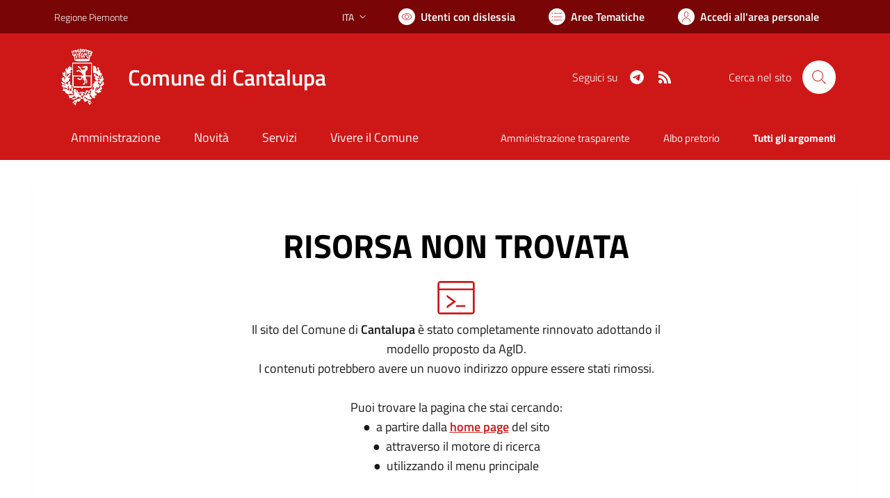

--- FILE ---
content_type: text/html; charset=utf-8
request_url: https://comune.cantalupa.to.it/services/v1/ashx_master/carica_random_ricerca.ashx
body_size: 249
content:

						<li role='listitem'>
							<a href='/servizi/faq/154/Richiedi-assistenza'>
								Richiedi assistenza
							</a>
						</li>
						<li role='listitem'>
							<a href='/servizi/faq/151/Richiesta-utilizzo-locali-villa-comunale'>
								Richiesta utilizzo locali villa comunale
							</a>
						</li>
						<li role='listitem'>
							<a href='/servizi/faq/148/Presentare-la-dichiarazione-sostitutiva-atto-di-notoriet-c3-a0'>
								Presentare la dichiarazione sostitutiva atto di notorietà
							</a>
						</li>
						<li role='listitem'>
							<a href='/servizi/faq/145/Prassi-e-documenti-necessari-per-convivenze-di-fatto'>
								Prassi e documenti necessari per convivenze di fatto
							</a>
						</li>